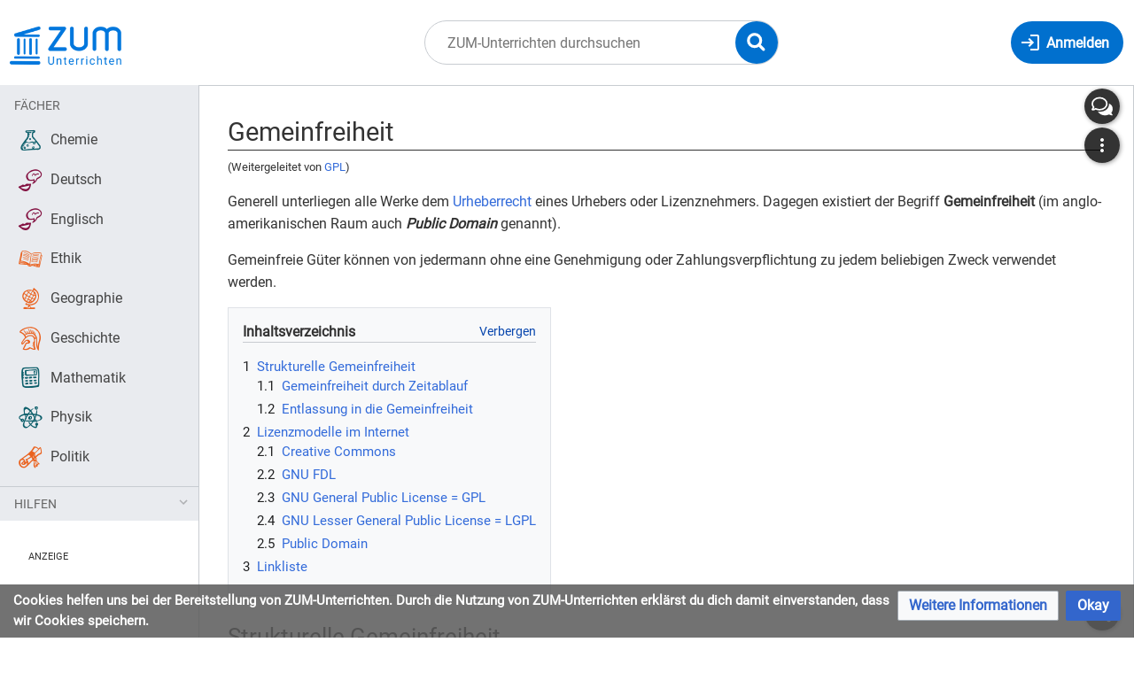

--- FILE ---
content_type: text/html; charset=UTF-8
request_url: https://unterrichten.zum.de/wiki/GPL
body_size: 10388
content:
<!DOCTYPE html>
<html class="client-nojs" lang="de" dir="ltr">
<head>
<meta charset="UTF-8"/>
<title>Gemeinfreiheit – ZUM-Unterrichten</title>
<script>document.documentElement.className="client-js";RLCONF={"wgBreakFrames":false,"wgSeparatorTransformTable":[",\t.",".\t,"],"wgDigitTransformTable":["",""],"wgDefaultDateFormat":"dmy","wgMonthNames":["","Januar","Februar","März","April","Mai","Juni","Juli","August","September","Oktober","November","Dezember"],"wgRequestId":"a45e4318b43459b6894773f2","wgCSPNonce":false,"wgCanonicalNamespace":"","wgCanonicalSpecialPageName":false,"wgNamespaceNumber":0,"wgPageName":"Gemeinfreiheit","wgTitle":"Gemeinfreiheit","wgCurRevisionId":100513,"wgRevisionId":100513,"wgArticleId":25631,"wgIsArticle":true,"wgIsRedirect":false,"wgAction":"view","wgUserName":null,"wgUserGroups":["*"],"wgCategories":["Urheberrecht","ZUM-Wiki"],"wgPageContentLanguage":"de","wgPageContentModel":"wikitext","wgRelevantPageName":"Gemeinfreiheit","wgRelevantArticleId":25631,"wgIsProbablyEditable":false,"wgRelevantPageIsProbablyEditable":false,"wgRestrictionEdit":[],"wgRestrictionMove":[],"wgRedirectedFrom":"GPL","wgVisualEditor":{"pageLanguageCode":"de","pageLanguageDir":"ltr","pageVariantFallbacks":"de"},"wgPageFormsTargetName":null,"wgPageFormsAutocompleteValues":[],"wgPageFormsAutocompleteOnAllChars":false,"wgPageFormsFieldProperties":[],"wgPageFormsCargoFields":[],"wgPageFormsDependentFields":[],"wgPageFormsCalendarValues":[],"wgPageFormsCalendarParams":[],"wgPageFormsCalendarHTML":null,"wgPageFormsGridValues":[],"wgPageFormsGridParams":[],"wgPageFormsContLangYes":null,"wgPageFormsContLangNo":null,"wgPageFormsContLangMonths":[],"wgPageFormsHeightForMinimizingInstances":800,"wgPageFormsShowOnSelect":[],"wgPageFormsScriptPath":"/extensions/PageForms","edgValues":null,"wgPageFormsEDSettings":null,"wgAmericanDates":false,"VEForAllToolbarNormal":[{"header":"visualeditor-toolbar-paragraph-format","title":"visualeditor-toolbar-format-tooltip","type":"menu","include":{"group":"format"},"promote":["paragraph"],"demote":["preformatted","blockquote"]},{"header":"visualeditor-toolbar-text-style","title":"visualeditor-toolbar-style-tooltip","include":["bold","italic","moreTextStyle"]},{"include":["link"]},{"header":"visualeditor-toolbar-structure","title":"visualeditor-toolbar-structure","type":"list","icon":"listBullet","include":{"group":"structure"},"demote":["outdent","indent"]},{"header":"visualeditor-toolbar-insert","title":"visualeditor-toolbar-insert","type":"list","icon":"add","label":"","include":["insertTable","specialCharacter","warningblock","preformatted","infoblock","ideablock","dontblock","pinblock"]}],"VEForAllToolbarWide":[{"header":"visualeditor-toolbar-paragraph-format","title":"visualeditor-toolbar-format-tooltip","type":"menu","include":{"group":"format"},"promote":["paragraph"],"demote":["preformatted","blockquote"]},{"header":"visualeditor-toolbar-text-style","title":"visualeditor-toolbar-style-tooltip","include":["bold","italic","moreTextStyle"]},{"include":["link"]},{"header":"visualeditor-toolbar-structure","title":"visualeditor-toolbar-structure","type":"list","icon":"listBullet","include":{"group":"structure"},"demote":["outdent","indent"]},{"header":"visualeditor-toolbar-insert","title":"visualeditor-toolbar-insert","type":"list","icon":"add","label":"","include":["media","insertTable","specialCharacter","warningblock","preformatted","infoblock","ideablock","dontblock","pinblock"]}],"wgGeogebraParams":{"parameters":null},"wgMediaViewerOnClick":true,"wgMediaViewerEnabledByDefault":true,"wgInternalRedirectTargetUrl":"/wiki/Gemeinfreiheit","wgEditSubmitButtonLabelPublish":false,"VEForAll":{"VisualEditorEnable":1}};
RLSTATE={"site.styles":"ready","user.styles":"ready","user":"ready","user.options":"loading","skins.timis.styles":"ready","ext.faiRoboto.styles":"ready","ext.faiFontAwesome.styles":"ready","ext.faiBrainyIcons.styles":"ready","ext.visualEditor.desktopArticleTarget.noscript":"ready","ext.embedVideo.styles":"ready","ext.CookieWarning.styles":"ready","oojs-ui-core.styles":"ready","oojs-ui.styles.indicators":"ready","mediawiki.widgets.styles":"ready","oojs-ui-core.icons":"ready"};RLPAGEMODULES=["mediawiki.action.view.redirect","site","mediawiki.page.ready","mediawiki.toc","skins.timis.scripts","ext.quizloader","ext.visualEditor.desktopArticleTarget.init","ext.visualEditor.targetLoader","ext.closeButton","mmv.head","mmv.bootstrap.autostart","ext.embedVideo.overlay","ext.CookieWarning"];</script>
<script>(RLQ=window.RLQ||[]).push(function(){mw.loader.implement("user.options@12s5i",function($,jQuery,require,module){mw.user.tokens.set({"patrolToken":"+\\","watchToken":"+\\","csrfToken":"+\\"});});});</script>
<link rel="stylesheet" href="/load.php?lang=de&amp;modules=ext.CookieWarning.styles%7Cext.embedVideo.styles%7Cext.faiBrainyIcons.styles%7Cext.faiFontAwesome.styles%7Cext.faiRoboto.styles%7Cext.visualEditor.desktopArticleTarget.noscript%7Cmediawiki.widgets.styles%7Coojs-ui-core.icons%2Cstyles%7Coojs-ui.styles.indicators%7Cskins.timis.styles&amp;only=styles&amp;skin=timis"/>
<script async="" src="/load.php?lang=de&amp;modules=startup&amp;only=scripts&amp;raw=1&amp;skin=timis"></script>
<meta name="ResourceLoaderDynamicStyles" content=""/>
<link rel="stylesheet" href="/load.php?lang=de&amp;modules=site.styles&amp;only=styles&amp;skin=timis"/>
<meta name="generator" content="MediaWiki 1.39.17"/>
<meta name="format-detection" content="telephone=no"/>
<meta name="description" content="Generell unterliegen alle Werke dem Urheberrecht eines Urhebers oder Lizenznehmers. Dagegen existiert der Begriff Gemeinfreiheit (im anglo-amerikanischen Raum auch Public Domain genannt)."/>
<meta name="viewport" content="width=device-width, initial-scale=1.0, user-scalable=yes, minimum-scale=0.25, maximum-scale=5.0"/>
<link rel="icon" href="/skins/Timis/resources/instance/images/favicon.ico"/>
<link rel="search" type="application/opensearchdescription+xml" href="/opensearch_desc.php" title="ZUM-Unterrichten (de)"/>
<link rel="EditURI" type="application/rsd+xml" href="https://unterrichten.zum.de/api.php?action=rsd"/>
<link rel="alternate" type="application/atom+xml" title="Atom-Feed für „ZUM-Unterrichten“" href="/index.php?title=Spezial:Letzte_%C3%84nderungen&amp;feed=atom"/>
<link rel="canonical" href="https://unterrichten.zum.de/wiki/Gemeinfreiheit"/>
	<meta property="og:type" content="article"/>

	<meta property="og:site_name" content="ZUM-Unterrichten"/>

	<meta property="og:title" content="Gemeinfreiheit"/>

	<meta property="og:description" content="Generell unterliegen alle Werke dem Urheberrecht eines Urhebers oder Lizenznehmers. Dagegen existiert der Begriff Gemeinfreiheit (im anglo-amerikanischen Raum auch Public Domain genannt)."/>

	<meta property="og:url" content="https://unterrichten.zum.de/wiki/Gemeinfreiheit"/>

</head>
<body class="mediawiki ltr sitedir-ltr mw-hide-empty-elt ns-0 ns-subject page-Gemeinfreiheit rootpage-Gemeinfreiheit skin-timis action-view skin--responsive not-logged-in"> <!-- Not logged in Users -->

			
			<!-- Login Button -->
			
		<div id="mw-wrapper"><div id="mw-header-container" class="ts-container"><div id="mw-header" class="ts-inner"><div id="user-tools"><div id="login-button" class="noprint"><a id="p-login" class="mw-wiki-title" href="/index.php?title=Spezial:Anmelden&amp;returnto=Gemeinfreiheit" title="Anmelden"><span class="login-button-text">Anmelden</span></a></div></div><div id="p-logo-container" class="mw-portlet" role="banner"><a id="p-banner" class="mw-wiki-title" href="/wiki/Hauptseite" name="Home"><img id="p-logo" class="mw-portlet" src="/skins/Timis/resources/instance/images/logo.png" alt="Logo"/></a></div><div class="mw-portlet" id="p-search"><h3 lang="de" dir="ltr"><label for="searchInput">Suche</label></h3><form action="/index.php" id="searchform"><div id="simpleSearch"><div id="searchInput-container"><input type="search" name="search" placeholder="ZUM-Unterrichten durchsuchen" aria-label="ZUM-Unterrichten durchsuchen" autocapitalize="sentences" title="ZUM-Unterrichten durchsuchen [f]" accesskey="f" id="searchInput"/></div><input type="hidden" value="Spezial:Suche" name="title"/><input class="searchButton mw-fallbackSearchButton" type="submit" name="fulltext" title="Suche nach Seiten, die diesen Text enthalten" id="mw-searchButton" value="Suchen"/><input class="searchButton" type="submit" name="go" title="Gehe direkt zu der Seite mit genau diesem Namen, falls sie vorhanden ist." id="searchButton" value="Seite"/><div id="search-expand-toggle"></div></div><div id="search-collapse-toggle"></div></form></div></div><div class="visualClear"></div></div><div id="menus-cover"></div><div id="mw-content-container" class="ts-container"><div id="mw-content-block" class="ts-inner"><div id="mw-content-wrapper"><div id="mw-content"><div id="content" class="mw-body" role="main"><div id="siteNotice"><div id="localNotice"><div class="sitenotice" lang="de" dir="ltr"><div class="zum-group-content" data-zumgroup="zum-group-newbie">Nachricht für neue Nutzer.</div><div class="zum-group-content" data-zumgroup="zum-group-helfercandidate">Nachricht für engagierte Nutzer.</div></div></div></div><div class="mw-indicators">
</div>
<h1 id="firstHeading" class="firstHeading mw-first-heading"><span class="mw-page-title-main">Gemeinfreiheit</span></h1><div id="bodyContentOuter"><div id="siteSub">Aus ZUM-Unterrichten</div><div class="visualClear"></div><div class="mw-body-content" id="bodyContent"><div id="contentSub"><span class="mw-redirectedfrom">(Weitergeleitet von <a href="/index.php?title=GPL&amp;redirect=no" class="mw-redirect" title="GPL">GPL</a>)</span></div><div id="mw-content-text" class="mw-body-content mw-content-ltr" lang="de" dir="ltr"><div class="mw-parser-output"><p>Generell unterliegen alle Werke dem <a href="/wiki/Urheberrecht" title="Urheberrecht">Urheberrecht</a> eines Urhebers oder Lizenznehmers. Dagegen existiert der Begriff <b>Gemeinfreiheit</b> (im anglo-amerikanischen Raum auch <i><b>Public Domain</b></i> genannt).
</p><p>Gemeinfreie Güter können von jedermann ohne eine Genehmigung oder Zahlungsverpflichtung zu jedem beliebigen Zweck verwendet werden. 
</p>
<div id="toc" class="toc" role="navigation" aria-labelledby="mw-toc-heading"><input type="checkbox" role="button" id="toctogglecheckbox" class="toctogglecheckbox" style="display:none" /><div class="toctitle" lang="de" dir="ltr"><h2 id="mw-toc-heading">Inhaltsverzeichnis</h2><span class="toctogglespan"><label class="toctogglelabel" for="toctogglecheckbox"></label></span></div>
<ul>
<li class="toclevel-1 tocsection-1"><a href="#Strukturelle_Gemeinfreiheit"><span class="tocnumber">1</span> <span class="toctext">Strukturelle Gemeinfreiheit</span></a>
<ul>
<li class="toclevel-2 tocsection-2"><a href="#Gemeinfreiheit_durch_Zeitablauf"><span class="tocnumber">1.1</span> <span class="toctext">Gemeinfreiheit durch Zeitablauf</span></a></li>
<li class="toclevel-2 tocsection-3"><a href="#Entlassung_in_die_Gemeinfreiheit"><span class="tocnumber">1.2</span> <span class="toctext">Entlassung in die Gemeinfreiheit</span></a></li>
</ul>
</li>
<li class="toclevel-1 tocsection-4"><a href="#Lizenzmodelle_im_Internet"><span class="tocnumber">2</span> <span class="toctext">Lizenzmodelle im Internet</span></a>
<ul>
<li class="toclevel-2 tocsection-5"><a href="#Creative_Commons"><span class="tocnumber">2.1</span> <span class="toctext">Creative Commons</span></a></li>
<li class="toclevel-2 tocsection-6"><a href="#GNU_FDL"><span class="tocnumber">2.2</span> <span class="toctext">GNU FDL</span></a></li>
<li class="toclevel-2 tocsection-7"><a href="#GNU_General_Public_License_=_GPL"><span class="tocnumber">2.3</span> <span class="toctext">GNU General Public License = GPL</span></a></li>
<li class="toclevel-2 tocsection-8"><a href="#GNU_Lesser_General_Public_License_=_LGPL"><span class="tocnumber">2.4</span> <span class="toctext">GNU Lesser General Public License = LGPL</span></a></li>
<li class="toclevel-2 tocsection-9"><a href="#Public_Domain"><span class="tocnumber">2.5</span> <span class="toctext">Public Domain</span></a></li>
</ul>
</li>
<li class="toclevel-1 tocsection-10"><a href="#Linkliste"><span class="tocnumber">3</span> <span class="toctext">Linkliste</span></a></li>
</ul>
</div>

<h2><span class="mw-headline" id="Strukturelle_Gemeinfreiheit">Strukturelle Gemeinfreiheit</span></h2>
<p>Das Urheberrecht und andere Immaterialgüterrechte schützt nur Werke, nicht jedoch jede geistige Schöpfung. Voraussetzungen sind zum einen, dass die Schöpfung in einer konkreten Form verkörpert ist, also über eine Idee hinausgeht, und auch nur diese Form geschützt ist, und zum anderen ist eine gewisse Schwelle an Individualität oder Originalität erforderlich, da ein Sockel aus Basiswissen, Gestaltungsprinzipien und einfachen Leistungen für jedermann zur Verfügung stehen muss. Auch kleine, naheliegende Innovationen sind als routinemäßige Weiterentwicklungen nicht schutzfähig. Derartige Schöpfungen und Leistungen unterliegen direkt der Gemeinfreiheit. 
</p>
<h3><span class="mw-headline" id="Gemeinfreiheit_durch_Zeitablauf">Gemeinfreiheit durch Zeitablauf</span></h3>
<p>Alle Immaterialgüterrechte, die als Schutz von Innovationen angelegt sind, haben nur eine begrenzte Laufzeit. Die Dauer des Schutzes unterscheidet sich nach den verschiedenen Schutzarten und richtet sich nach deren Regelungen. Eine Leistung wird nach der <a href="http://de.wikipedia.org/wiki/de:Regelschutzfrist" class="extiw" title="wikipedia:de:Regelschutzfrist">Regelschutzfrist</a><sup><a href="/wiki/Datei:Wikipedia-logo.png" class="image"><img alt="Wikipedia-logo.png" src="https://upload.wikimedia.org/wikipedia/commons/thumb/6/63/Wikipedia-logo.png/20px-Wikipedia-logo.png" decoding="async" width="12" height="12" srcset="https://upload.wikimedia.org/wikipedia/commons/thumb/6/63/Wikipedia-logo.png/40px-Wikipedia-logo.png 2x" data-file-width="200" data-file-height="200" /></a></sup> mit Ablauf des Schutzes gemeinfrei. 
</p>
<h3><span class="mw-headline" id="Entlassung_in_die_Gemeinfreiheit">Entlassung in die Gemeinfreiheit</span></h3>
<p>Auf die Mehrzahl der Immaterialgüterrechte kann nach Belieben des Schöpfers verzichtet werden. Dabei haben sich einige <a href="#Lizenzmodelle_im_Internet">Lizenzmodelle</a> herausgebildet:
</p><p><br />
</p>
<h2><span class="mw-headline" id="Lizenzmodelle_im_Internet">Lizenzmodelle im Internet</span></h2>
<h3><span class="mw-headline" id="Creative_Commons">Creative Commons</span></h3>
<ul><li><a href="/wiki/Creative_Commons" title="Creative Commons">Creative Commons</a></li></ul>
<h3><span class="mw-headline" id="GNU_FDL">GNU FDL</span></h3>
<ul><li><a href="http://de.wikipedia.org/wiki/de:GNU-Lizenz_f%C3%BCr_freie_Dokumentation" class="extiw" title="wikipedia:de:GNU-Lizenz für freie Dokumentation">GNU-Lizenz für freie Dokumentation</a><sup><a href="/wiki/Datei:Wikipedia-logo.png" class="image"><img alt="Wikipedia-logo.png" src="https://upload.wikimedia.org/wikipedia/commons/thumb/6/63/Wikipedia-logo.png/20px-Wikipedia-logo.png" decoding="async" width="12" height="12" srcset="https://upload.wikimedia.org/wikipedia/commons/thumb/6/63/Wikipedia-logo.png/40px-Wikipedia-logo.png 2x" data-file-width="200" data-file-height="200" /></a></sup></li></ul>
<h3><span id="GNU_General_Public_License_.3D_GPL"></span><span class="mw-headline" id="GNU_General_Public_License_=_GPL">GNU General Public License = GPL</span></h3>
<p>Die <b>GNU General Public License</b> (<b>GPL</b>) ist ein Lizenzmodell der Free Software Foundation.
</p>
<ul><li><a href="http://de.wikipedia.org/wiki/de:GNU_General_Public_License" class="extiw" title="wikipedia:de:GNU General Public License">GNU General Public License</a><sup><a href="/wiki/Datei:Wikipedia-logo.png" class="image"><img alt="Wikipedia-logo.png" src="https://upload.wikimedia.org/wikipedia/commons/thumb/6/63/Wikipedia-logo.png/20px-Wikipedia-logo.png" decoding="async" width="12" height="12" srcset="https://upload.wikimedia.org/wikipedia/commons/thumb/6/63/Wikipedia-logo.png/40px-Wikipedia-logo.png 2x" data-file-width="200" data-file-height="200" /></a></sup></li></ul>
<h3><span id="GNU_Lesser_General_Public_License_.3D_LGPL"></span><span class="mw-headline" id="GNU_Lesser_General_Public_License_=_LGPL">GNU Lesser General Public License = LGPL</span></h3>
<p>Die <b>GNU Lesser General Public License</b> (<b>LGPL</b>) ist ein Lizenzmodell der Free Software Foundation.
</p>
<ul><li><a href="http://de.wikipedia.org/wiki/de:GNU_General_Public_License" class="extiw" title="wikipedia:de:GNU General Public License">GNU General Public License</a><sup><a href="/wiki/Datei:Wikipedia-logo.png" class="image"><img alt="Wikipedia-logo.png" src="https://upload.wikimedia.org/wikipedia/commons/thumb/6/63/Wikipedia-logo.png/20px-Wikipedia-logo.png" decoding="async" width="12" height="12" srcset="https://upload.wikimedia.org/wikipedia/commons/thumb/6/63/Wikipedia-logo.png/40px-Wikipedia-logo.png 2x" data-file-width="200" data-file-height="200" /></a></sup></li></ul>
<h3><span class="mw-headline" id="Public_Domain">Public Domain</span></h3>
<p>Wenn etwas <b>Public Domain</b> ist, so ist damit gemeint, dass es öffentliches Eigentum bzw. ohne Eigentumsvorbehalte eines Urhebers oder Lizenznehmers ist. Es ist <b>gemeinfrei</b> und kann somit ohne Einschränkung in eigenen Publikationen (und natürlich auch hier im ZUM-Wiki) verwendet werden.
</p><p>Der Rechtsbegriff <i><b>Public Domain</b></i> steht im angelsächsischen Common Law für „frei von Urheberrechten“. Die Bedeutung englischer Begriffe wie „Copyright“ und „Public Domain“ kann nicht ohne weiteres auf die deutschen Begriffe „Urheberrecht“ und „Gemeinfreiheit“ übertragen werden. 
</p><p><br />
</p>
<dl><dt>Weblinks</dt></dl>
<ul><li><a href="http://de.wikipedia.org/wiki/de:Gemeinfreiheit" class="extiw" title="wikipedia:de:Gemeinfreiheit">Gemeinfreiheit</a><sup><a href="/wiki/Datei:Wikipedia-logo.png" class="image"><img alt="Wikipedia-logo.png" src="https://upload.wikimedia.org/wikipedia/commons/thumb/6/63/Wikipedia-logo.png/20px-Wikipedia-logo.png" decoding="async" width="12" height="12" srcset="https://upload.wikimedia.org/wikipedia/commons/thumb/6/63/Wikipedia-logo.png/40px-Wikipedia-logo.png 2x" data-file-width="200" data-file-height="200" /></a></sup></li>
<li><a href="http://de.wikipedia.org/wiki/de:Gemeinfreiheit#Abgrenzung_zu_verwandten_Konzepten" class="extiw" title="wikipedia:de:Gemeinfreiheit">Public Domain</a><sup><a href="/wiki/Datei:Wikipedia-logo.png" class="image"><img alt="Wikipedia-logo.png" src="https://upload.wikimedia.org/wikipedia/commons/thumb/6/63/Wikipedia-logo.png/20px-Wikipedia-logo.png" decoding="async" width="12" height="12" srcset="https://upload.wikimedia.org/wikipedia/commons/thumb/6/63/Wikipedia-logo.png/40px-Wikipedia-logo.png 2x" data-file-width="200" data-file-height="200" /></a></sup></li>
<li><a href="http://de.wikipedia.org/wiki/de:Wikipedia:Public-Domain-Bilderquellen" class="extiw" title="wikipedia:de:Wikipedia:Public-Domain-Bilderquellen">Wikipedia:Public-Domain-Bilderquellen</a><sup><a href="/wiki/Datei:Wikipedia-logo.png" class="image"><img alt="Wikipedia-logo.png" src="https://upload.wikimedia.org/wikipedia/commons/thumb/6/63/Wikipedia-logo.png/20px-Wikipedia-logo.png" decoding="async" width="12" height="12" srcset="https://upload.wikimedia.org/wikipedia/commons/thumb/6/63/Wikipedia-logo.png/40px-Wikipedia-logo.png 2x" data-file-width="200" data-file-height="200" /></a></sup></li></ul>
<p><br />
</p><p><br />
<a href="http://de.wikipedia.org/wiki/de:GNU-Lizenz_f%C3%BCr_freie_Dokumentation#Verwendung_in_der_Wikipedia" class="extiw" title="wikipedia:de:GNU-Lizenz für freie Dokumentation">GNU-Lizenz_für_freie_Dokumentation#Verwendung_in_der_Wikipedia</a><sup><a href="/wiki/Datei:Wikipedia-logo.png" class="image"><img alt="Wikipedia-logo.png" src="https://upload.wikimedia.org/wikipedia/commons/thumb/6/63/Wikipedia-logo.png/20px-Wikipedia-logo.png" decoding="async" width="12" height="12" srcset="https://upload.wikimedia.org/wikipedia/commons/thumb/6/63/Wikipedia-logo.png/40px-Wikipedia-logo.png 2x" data-file-width="200" data-file-height="200" /></a></sup>. 
</p><p><br />
</p>
<h2><span class="mw-headline" id="Linkliste">Linkliste</span></h2>
<ul><li><a href="http://de.wikipedia.org/wiki/de:Wikipedia:Lizenzbestimmungen" class="extiw" title="wikipedia:de:Wikipedia:Lizenzbestimmungen">Wikipedia:Lizenzbestimmungen</a><sup><a href="/wiki/Datei:Wikipedia-logo.png" class="image"><img alt="Wikipedia-logo.png" src="https://upload.wikimedia.org/wikipedia/commons/thumb/6/63/Wikipedia-logo.png/20px-Wikipedia-logo.png" decoding="async" width="12" height="12" srcset="https://upload.wikimedia.org/wikipedia/commons/thumb/6/63/Wikipedia-logo.png/40px-Wikipedia-logo.png 2x" data-file-width="200" data-file-height="200" /></a></sup></li>
<li><a target="_blank" rel="nofollow noreferrer noopener" class="external text" href="http://www.openstreetmap.de/lizenzaenderung.html">Lizenzänderung bei OpenStreetMap von CC-BY-Sa auf "Open Database License" (ODbL)</a></li></ul>
<!-- 
NewPP limit report
Cached time: 20260126103724
Cache expiry: 86400
Reduced expiry: false
Complications: [show‐toc]
CPU time usage: 0.028 seconds
Real time usage: 0.029 seconds
Preprocessor visited node count: 122/1000000
Post‐expand include size: 1368/2097152 bytes
Template argument size: 565/2097152 bytes
Highest expansion depth: 4/100
Expensive parser function count: 0/100
Unstrip recursion depth: 0/20
Unstrip post‐expand size: 0/5000000 bytes
-->
<!--
Transclusion expansion time report (%,ms,calls,template)
100.00%    1.512      1 -total
 77.94%    1.179      9 Vorlage:Wpde
-->

<!-- Saved in parser cache with key zumunterrichten:pcache:idhash:25631-0!canonical and timestamp 20260126103724 and revision id 100513.
 -->
</div></div><div class="printfooter">
Abgerufen von „<a dir="ltr" href="https://unterrichten.zum.de/index.php?title=Gemeinfreiheit&amp;oldid=100513">https://unterrichten.zum.de/index.php?title=Gemeinfreiheit&amp;oldid=100513</a>“</div>
<div class="visualClear"></div></div></div></div></div><div id="content-bottom-stuff"><div id="catlinks" class="catlinks" data-mw="interface"><div id="mw-normal-catlinks" class="mw-normal-catlinks"><a href="/wiki/Spezial:Kategorien" title="Spezial:Kategorien">Kategorien</a>: <ul><li><a href="/wiki/Kategorie:Urheberrecht" title="Kategorie:Urheberrecht">Urheberrecht</a></li><li><a href="/wiki/Kategorie:ZUM-Wiki" title="Kategorie:ZUM-Wiki">ZUM-Wiki</a></li></ul></div></div><div id='mw-data-after-content'>
	<div class="mw-cookiewarning-container"><div class="mw-cookiewarning-text"><span>Cookies helfen uns bei der Bereitstellung von ZUM-Unterrichten. Durch die Nutzung von ZUM-Unterrichten erklärst du dich damit einverstanden, dass wir Cookies speichern.</span></div><form method="POST"><div class='oo-ui-layout oo-ui-horizontalLayout'><span class='oo-ui-widget oo-ui-widget-enabled oo-ui-buttonElement oo-ui-buttonElement-framed oo-ui-labelElement oo-ui-flaggedElement-progressive oo-ui-buttonWidget'><a role='button' tabindex='0' href='./ZUM-Unterrichten:Datenschutz' rel='nofollow' class='oo-ui-buttonElement-button'><span class='oo-ui-iconElement-icon oo-ui-iconElement-noIcon oo-ui-image-progressive'></span><span class='oo-ui-labelElement-label'>Weitere Informationen</span><span class='oo-ui-indicatorElement-indicator oo-ui-indicatorElement-noIndicator oo-ui-image-progressive'></span></a></span><span class='oo-ui-widget oo-ui-widget-enabled oo-ui-inputWidget oo-ui-buttonElement oo-ui-buttonElement-framed oo-ui-labelElement oo-ui-flaggedElement-primary oo-ui-flaggedElement-progressive oo-ui-buttonInputWidget'><button type='submit' tabindex='0' name='disablecookiewarning' value='OK' class='oo-ui-inputWidget-input oo-ui-buttonElement-button'><span class='oo-ui-iconElement-icon oo-ui-iconElement-noIcon oo-ui-image-invert'></span><span class='oo-ui-labelElement-label'>Okay</span><span class='oo-ui-indicatorElement-indicator oo-ui-indicatorElement-noIndicator oo-ui-image-invert'></span></button></span></div></form></div>
</div>
</div></div><div id="mw-sidebar-block"><div id="mw-site-navigation"><div id="site-navigation" class="sidebar-chunk"><h2><span>Navigation</span></h2><div class="sidebar-inner"><div role="navigation" class="mw-portlet" id="p-Fächer" aria-labelledby="p-Fächer-label"><h3 id="p-Fächer-label" lang="de" dir="ltr">Fächer</h3><div class="mw-portlet-body"><ul lang="de" dir="ltr"><li id="n-Chemie" class="mw-list-item"><a href="/wiki/Chemie"><span>Chemie</span></a></li><li id="n-Deutsch" class="mw-list-item"><a href="/wiki/Deutsch"><span>Deutsch</span></a></li><li id="n-Englisch" class="mw-list-item"><a href="/wiki/Englisch"><span>Englisch</span></a></li><li id="n-Ethik" class="mw-list-item"><a href="/wiki/Ethik"><span>Ethik</span></a></li><li id="n-Geographie" class="mw-list-item"><a href="/wiki/Geographie"><span>Geographie</span></a></li><li id="n-Geschichte" class="mw-list-item"><a href="/wiki/Geschichte"><span>Geschichte</span></a></li><li id="n-Mathematik" class="mw-list-item"><a href="/wiki/Mathematik"><span>Mathematik</span></a></li><li id="n-Physik" class="mw-list-item"><a href="/wiki/Physik"><span>Physik</span></a></li><li id="n-Politik" class="mw-list-item"><a href="/wiki/Politik"><span>Politik</span></a></li></ul></div></div><div role="navigation" class="mw-portlet" id="p-Hilfen" aria-labelledby="p-Hilfen-label"><h3 id="p-Hilfen-label" lang="de" dir="ltr">Hilfen</h3><div class="mw-portlet-body"><ul lang="de" dir="ltr"><li id="n-Letzte-Änderungen" class="mw-list-item"><a href="/wiki/Spezial:Letzte_%C3%84nderungen"><span>Letzte Änderungen</span></a></li><li id="n-Hilfe" class="mw-list-item"><a href="/wiki/Hilfe:%C3%9Cbersicht"><span>Hilfe</span></a></li></ul></div></div></div></div></div><div id="mw-custom-sidebar"><div id="custom-sidebar" class="sidebar-chunk"><h2><span>⧼advertisement⧽</span></h2><div class="sidebar-inner"><div id="sidebar-banner" class="banner">
    <div style="margin: 2rem 32px 0; font-size: .7rem; text-transform: uppercase;">Anzeige</div>
    <!-- Alter Einbettungscode -->
    <div style="width: 100%; text-align: center;">
        <script src="https://lehreronline.adspirit.de/adscript.php?pid=45&ord=[timestamp]" type="text/javascript"></script>
        <noscript>
            <a href="https://lehreronline.adspirit.de/adnoclick.php?pid=45&ord=[timestamp]" target="_top"> 
                <img src="https://lehreronline.adspirit.de/adnoscript.php?pid=45&ord=[timestamp]" alt="Hier klicken!" border="0" width="160" height="600" />
            </a>
        </noscript>
    </div>

    <div style="position: relative; margin-top: 1rem; width: 100%; text-align: center">
        <iframe width="160" height="250" noresize="noresize" scrolling="no" frameborder="0" marginheight="0" marginwidth="0" src="https://lehreronline.adspirit.de/adframe.php?pid=42&ord=[timestamp]" ALLOWTRANSPARENCY="true">
            <a href="https://lehreronline.adspirit.de/adnoclick.php?pid=42&ord=[timestamp]" target="_top">
                <img src="https://lehreronline.adspirit.de/adnoframe.php?pid=42&ord=[timestamp]" alt="Hier klicken!" border="0" width="160" height="250" />
            </a>
        </iframe>
    </div>
    <!-- Neuer Einbettungscode -->
    <!-- <div style="width: 100%; text-align: center">
        <ins class="asm_async_creative" style="display:inline-block; width:160px; height:600px;text-align:left; text-decoration:none;" data-asm-cdn="cdn.adspirit.de" data-asm-host="lehreronline.adspirit.de"  data-asm-params="pid=45&gdpr_consent=[consentstring]"></ins>
    </div> -->

    <!-- <div style="margin-top: 1rem; width: 100%; text-align: center"> -->
        <!-- <ins class="asm_async_creative" style="display:inline-block; width:160px; height:250px;text-align:left; text-decoration:none;" data-asm-cdn="cdn.adspirit.de" data-asm-host="lehreronline.adspirit.de"  data-asm-params="pid=42&gdpr_consent=[consentstring]"></ins> -->
        <!-- <iframe width="160" height="250" noresize="noresize" scrolling="no" frameborder="0" marginheight="0" marginwidth="0" src="https://lehreronline.adspirit.de/adframe.php?pid=42&ord=[timestamp]" ALLOWTRANSPARENCY="true">
            <a href="https://lehreronline.adspirit.de/adnoclick.php?pid=42&ord=[timestamp]" target="_top">
                <img src="https://lehreronline.adspirit.de/adnoframe.php?pid=42&ord=[timestamp]" alt="Hier klicken!" border="0" width="160" height="250" />
            </a>
        </iframe> -->
    <!-- </div> -->

    <!-- <script src="//cdn.adspirit.de/adasync.min.js" async type="text/javascript"></script> -->
</div>

</div></div></div></div><div id="mw-related-navigation"><div id="highlighted-tools" class="sidebar-chunk"><h2><span>⧼timis-pagehighlighted⧽</span></h2><div class="sidebar-inner"><div role="navigation" class="mw-portlet" id="p-highlighted" aria-labelledby="p-highlighted-label"><h3 id="p-highlighted-label" lang="de" dir="ltr">timis-pagehighlighted</h3><div class="mw-portlet-body"><ul lang="de" dir="ltr"><li id="ca-view" class="selected mw-list-item"><a href="/wiki/Gemeinfreiheit"><span>Lesen</span></a></li></ul></div></div></div></div><div id="namespaces" class="sidebar-chunk"><h2><span>⧼timis-pagenamespaces⧽</span></h2><div class="sidebar-inner"><div role="navigation" class="mw-portlet" id="p-namespaces" aria-labelledby="p-namespaces-label"><h3 id="p-namespaces-label" lang="de" dir="ltr">Namensräume</h3><div class="mw-portlet-body"><ul lang="de" dir="ltr"><li id="ca-nstab-main" class="selected mw-list-item"><a href="/wiki/Gemeinfreiheit" title="Seiteninhalt anzeigen [c]" accesskey="c"><span>Seite</span></a></li><li id="ca-talk" class="new mw-list-item"><a href="/index.php?title=Diskussion:Gemeinfreiheit&amp;action=edit&amp;redlink=1" rel="discussion" title="Diskussion zum Seiteninhalt (Seite nicht vorhanden) [t]" accesskey="t"><span>Diskussion</span></a></li></ul></div></div></div></div><div id="translate-tools" class="sidebar-chunk"><h2><span>⧼timis-pagetranslate⧽</span></h2><div class="sidebar-inner"><div role="navigation" class="mw-portlet emptyPortlet" id="p-translate" aria-labelledby="p-translate-label"><h3 id="p-translate-label" lang="de" dir="ltr">timis-pagetranslate</h3><div class="mw-portlet-body"><ul lang="de" dir="ltr"></ul></div></div></div></div><div id="page-tools" class="sidebar-chunk"><h2><span>Seitenwerkzeuge</span></h2><div class="sidebar-inner"><div role="navigation" class="mw-portlet" id="p-cactions" title="Weitere Optionen" aria-labelledby="p-cactions-label"><h3 id="p-cactions-label" lang="de" dir="ltr">Seitenwerkzeuge</h3><div class="mw-portlet-body"><ul lang="de" dir="ltr"><li id="ca-viewsource" class="mw-list-item"><a href="/index.php?title=Gemeinfreiheit&amp;action=edit" title="Diese Seite ist geschützt. Ihr Quelltext kann dennoch angesehen und kopiert werden. [e]" accesskey="e"><span>Quelltext anzeigen</span></a></li><li id="ca-history" class="mw-list-item"><a href="/index.php?title=Gemeinfreiheit&amp;action=history" title="Frühere Versionen dieser Seite listen [h]" accesskey="h"><span>Versionsgeschichte</span></a></li></ul></div></div><div role="navigation" class="mw-portlet emptyPortlet" id="p-userpagetools" aria-labelledby="p-userpagetools-label"><h3 id="p-userpagetools-label" lang="de" dir="ltr">Benutzerseitenwerkzeuge</h3><div class="mw-portlet-body"><ul lang="de" dir="ltr"></ul></div></div></div></div><div id="more-tools" class="sidebar-chunk"><h2><span>Seitenwerkzeuge</span></h2><div class="sidebar-inner"><div role="navigation" class="mw-portlet emptyPortlet" id="p-tb" aria-labelledby="p-tb-label"><h3 id="p-tb-label" lang="de" dir="ltr">Wikiwerkzeuge</h3><div class="mw-portlet-body"><ul lang="de" dir="ltr"></ul></div></div><div role="navigation" class="mw-portlet" id="p-pagemisc" aria-labelledby="p-pagemisc-label"><h3 id="p-pagemisc-label" lang="de" dir="ltr">Mehr</h3><div class="mw-portlet-body"><ul lang="de" dir="ltr"><li id="t-whatlinkshere" class="mw-list-item"><a href="/wiki/Spezial:Linkliste/Gemeinfreiheit" title="Liste aller Seiten, die hierher verlinken [j]" accesskey="j"><span>Links auf diese Seite</span></a></li><li id="t-recentchangeslinked" class="mw-list-item"><a href="/wiki/Spezial:%C3%84nderungen_an_verlinkten_Seiten/Gemeinfreiheit" rel="nofollow" title="Letzte Änderungen an Seiten, die von hier verlinkt sind [k]" accesskey="k"><span>Änderungen an verlinkten Seiten</span></a></li><li id="t-upload" class="mw-list-item"><a href="/wiki/Spezial:Hochladeassistent" title="Dateien hochladen [u]" accesskey="u"><span>Datei hochladen</span></a></li><li id="t-specialpages" class="mw-list-item"><a href="/wiki/Spezial:Spezialseiten" title="Liste aller Spezialseiten [q]" accesskey="q"><span>Spezialseiten</span></a></li><li id="t-print" class="mw-list-item"><a href="javascript:print();" rel="alternate" title="Druckansicht dieser Seite [p]" accesskey="p"><span>Druckversion</span></a></li><li id="t-permalink" class="mw-list-item"><a href="/index.php?title=Gemeinfreiheit&amp;oldid=100513" title="Dauerhafter Link zu dieser Seitenversion"><span>Permanenter Link</span></a></li><li id="t-info" class="mw-list-item"><a href="/index.php?title=Gemeinfreiheit&amp;action=info" title="Weitere Informationen über diese Seite"><span>Seiten­­informationen</span></a></li><li id="t-pagelog" class="mw-list-item"><a href="/index.php?title=Spezial:Logbuch&amp;page=Gemeinfreiheit"><span>Seitenlogbücher</span></a></li></ul></div></div></div></div></div><div class="visualClear"></div></div></div><div id="custom-footer" class="ts-inner"><div id="footer-banner" class="banner">
	<div id="footer-icons-custom" style="margin: 1rem; display: flex; align-items: center; justify-content: center; flex-wrap: wrap;">
		<div id="zum-logo" style="max-width: 250px; padding: 1rem; "><a href="http://zum.de" target="_blank"><img src="/skins/Timis/resources/instance/images/zum-projekt-logo.svg" alt="Logo ZUM Projekt" /></a></div>
		<div id="oer-logo" style="max-width: 180px; padding: 1rem; "><img src="/skins/Timis/resources/instance/images/oer.svg" alt="Logo OER" /></div>
		<div id="cc-logo" style="max-width: 170px; padding: 2rem 1rem 1rem; "><a rel="license" href="https://creativecommons.org/licenses/by-sa/4.0/deed.de" target="_blank"><img src="/skins/Timis/resources/instance/images/cc-by-sa.svg" alt="Logo Lizenz CC BY-SA" /></a></div>
	</div>
	<div style="text-align: center;">
	<div style="position: relative; width: 728px; max-width: 100%; margin: 0 auto; font-size: .7rem; text-align: left; text-transform: uppercase;">Anzeige</div>
		<!-- Alter Einbettungscode -->
		<!-- <script src="https://lehreronline.adspirit.de/adscript.php?pid=40&ord=[timestamp]" type="text/javascript"></script>
		<noscript>
			<a href="https://lehreronline.adspirit.de/adnoclick.php?pid=40&ord=[timestamp]" target="_top"> 
				<img src="https://lehreronline.adspirit.de/adnoscript.php?pid=40&ord=[timestamp]" alt="Hier klicken!" border="0" style="width: 728px; max-width: 100%; height: auto !important;" />
			</a>
		</noscript> -->
		<!-- Neuer Einbettungscode -->
		<!-- <ins class="asm_async_creative" style="margin: 0 auto;" data-asm-cdn="cdn.adspirit.de" data-asm-host="lehreronline.adspirit.de"  data-asm-params="pid=40&gdpr_consent=[consentstring]"></ins> -->
		<ins class="asm_async_creative" style="display:block; text-align:left; text-decoration:none; width: 100%" data-asm-cdn="cdn.adspirit.de" data-asm-host="lehreronline.adspirit.de"  data-asm-params="pid=40&gdpr_consent=[consentstring]&responsive=1"></ins>
		<script src="//cdn.adspirit.de/adasync.min.js" async type="text/javascript"></script>
	</div>
</div>
</div><div class="visualClear"></div></div><div id="mw-footer" class="mw-footer ts-inner" role="contentinfo" lang="de" dir="ltr"><div id="footer-list"><ul id="footer-info"><li id="footer-info-lastmod"> Diese Seite wurde zuletzt am 26. Oktober 2019 um 17:52 Uhr bearbeitet.</li><li id="footer-info-0">Diese Seite wurde bisher 11.703-mal abgerufen.</li></ul><ul id="footer-places"><li id="footer-places-privacy"><a href="/wiki/ZUM-Unterrichten:Datenschutz">Datenschutz</a></li><li id="footer-places-about"><a href="/wiki/ZUM-Unterrichten">Über ZUM-Unterrichten</a></li><li id="footer-places-disclaimer"><a href="/wiki/ZUM-Unterrichten:Impressum">Impressum &amp; Haftungsausschluss</a></li></ul></div><div class="visualClear"></div></div></div><script>(RLQ=window.RLQ||[]).push(function(){mw.config.set({"wgPageParseReport":{"limitreport":{"cputime":"0.028","walltime":"0.029","ppvisitednodes":{"value":122,"limit":1000000},"postexpandincludesize":{"value":1368,"limit":2097152},"templateargumentsize":{"value":565,"limit":2097152},"expansiondepth":{"value":4,"limit":100},"expensivefunctioncount":{"value":0,"limit":100},"unstrip-depth":{"value":0,"limit":20},"unstrip-size":{"value":0,"limit":5000000},"timingprofile":["100.00%    1.512      1 -total"," 77.94%    1.179      9 Vorlage:Wpde"]},"cachereport":{"timestamp":"20260126103724","ttl":86400,"transientcontent":false}}});mw.config.set({"wgBackendResponseTime":161});});</script>
</body>
</html>

--- FILE ---
content_type: image/svg+xml
request_url: https://unterrichten.zum.de/skins/Timis/resources/instance/images/cc-by-sa.svg
body_size: 5332
content:
<?xml version="1.0" encoding="UTF-8" standalone="no"?>
<svg
   enable-background="new 0 0 570 200"
   version="1.1"
   viewBox="0 0 400 140.35088"
   id="svg11"
   sodipodi:docname="cc-by-sa.svg"
   width="400"
   height="140.35088"
   inkscape:version="1.3.1 (9b9bdc1480, 2023-11-25, custom)"
   xmlns:inkscape="http://www.inkscape.org/namespaces/inkscape"
   xmlns:sodipodi="http://sodipodi.sourceforge.net/DTD/sodipodi-0.dtd"
   xmlns="http://www.w3.org/2000/svg"
   xmlns:svg="http://www.w3.org/2000/svg">
  <defs
     id="defs11" />
  <sodipodi:namedview
     id="namedview11"
     pagecolor="#ffffff"
     bordercolor="#666666"
     borderopacity="1.0"
     inkscape:showpageshadow="2"
     inkscape:pageopacity="0.0"
     inkscape:pagecheckerboard="0"
     inkscape:deskcolor="#d1d1d1"
     inkscape:zoom="3.0666667"
     inkscape:cx="285"
     inkscape:cy="99.945652"
     inkscape:window-width="2560"
     inkscape:window-height="1371"
     inkscape:window-x="0"
     inkscape:window-y="32"
     inkscape:window-maximized="1"
     inkscape:current-layer="svg11" />
  <style
     type="text/css"
     id="style1">.st0{fill:#ABB1AA;} .st1{fill:#FFFFFF;} .st2{fill:#FFFFFF;stroke:#000000;stroke-width:14;stroke-miterlimit:10;}</style>
  <g
     id="g11"
     transform="scale(0.70175438)">
    <path
       class="st0"
       d="M 560,197.5 H 10 c -4.2,0 -7.5,-3.4 -7.5,-7.5 V 10 C 2.5,5.8 5.9,2.5 10,2.5 h 550 c 4.2,0 7.5,3.4 7.5,7.5 v 180 c 0,4.1 -3.4,7.5 -7.5,7.5 z"
       id="path1" />
    <path
       d="M 560,0 H 10 C 4.5,0 0,4.5 0,10 v 180 c 0,5.5 4.5,10 10,10 h 550 c 5.5,0 10,-4.5 10,-10 V 10 C 570,4.5 565.5,0 560,0 Z M 10,6 h 550 c 2.2,0 4,1.8 4,4 V 140 H 6 V 10 C 6,7.8 7.8,6 10,6 Z"
       id="path2" />
    <circle
       class="st0"
       cx="98"
       cy="93"
       r="86.5"
       id="circle2" />
    <path
       class="st1"
       d="m 290.8,167.3 c 3.3,-1.6 5,-3.8 5,-6.5 0,-2.9 -1.2,-5.1 -3.5,-6.6 -2.3,-1.5 -5.5,-2.3 -9.6,-2.3 -2.1,0 -5.9,0.1 -11.2,0.3 v 34.7 h 12.1 c 4.3,0 7.8,-0.9 10.5,-2.8 2.7,-1.9 4.1,-4.4 4.1,-7.5 -0.1,-4.7 -2.5,-7.8 -7.4,-9.3 z m -12.3,-10.2 c 1.6,-0.1 2.9,-0.1 4,-0.1 4.1,0 6.2,1.3 6.2,4 0,3 -2.3,4.5 -6.8,4.5 -1.2,0 -2.3,0 -3.4,-0.1 z m 10.2,23.4 c -1.4,0.9 -3.7,1.4 -6.8,1.4 -0.9,0 -2,-0.1 -3.4,-0.2 v -11.5 c 1.7,0 2.8,-0.1 3.5,-0.1 3.3,0 5.6,0.4 6.9,1.4 1.3,0.9 2,2.3 2,4.3 -0.1,2.2 -0.8,3.8 -2.2,4.7 z"
       id="path3" />
    <polygon
       class="st1"
       points="305.4,152.2 297.9,152.2 311.2,172.7 311.2,186.9 318.2,186.9 318.2,172.7 331.5,152.2 324.1,152.2 314.7,167 "
       id="polygon3" />
    <path
       class="st1"
       d="m 427.3,170.1 c -1.2,-1 -3.1,-2 -5.7,-3.1 -5,-2.2 -7.5,-4.2 -7.5,-6.2 0,-1.2 0.4,-2.2 1.3,-2.9 0.9,-0.8 2.1,-1.1 3.8,-1.1 2.7,0 5.3,0.8 7.8,2.3 l 2.1,-5.3 c -2.1,-1.5 -5.5,-2.3 -10.1,-2.3 -3.5,0 -6.4,0.9 -8.6,2.7 -2.2,1.8 -3.4,4 -3.4,6.7 0,1.4 0.3,2.8 0.8,3.9 0.6,1.2 1.4,2.2 2.4,3.1 1.1,0.9 3.1,2 6.1,3.3 3,1.3 5,2.5 6,3.6 1,1.1 1.5,2.2 1.5,3.4 0,2.5 -2.1,3.8 -6.2,3.8 -2.7,0 -5.4,-0.9 -8.2,-2.6 l -2.6,5.5 c 3,1.7 6.3,2.5 10,2.5 4.2,0 7.6,-0.9 10.2,-2.7 2.5,-1.8 3.8,-4.1 3.8,-7 0,-1.6 -0.3,-3 -0.9,-4.3 -0.5,-1.3 -1.4,-2.4 -2.6,-3.3 z"
       id="path4" />
    <path
       class="st1"
       d="M 451.1,151.5 H 448 l -15.8,35.3 h 7.8 l 2.8,-7.1 h 13.5 l 2.9,7.1 h 7.7 z m -6.3,23.5 4.7,-12.9 4.7,12.9 z"
       id="path5" />
    <circle
       class="st1"
       cx="300"
       cy="70.599998"
       r="50"
       id="circle5" />
    <path
       d="m 300,25.6 c 24.8,0 45,20.2 45,45 0,24.8 -20.2,45 -45,45 -24.8,0 -45,-20.2 -45,-45 0,-24.8 20.2,-45 45,-45 m 0,-10 c -30.4,0 -55,24.6 -55,55 0,30.4 24.6,55 55,55 30.4,0 55,-24.6 55,-55 0,-30.4 -24.6,-55 -55,-55 z"
       id="path6" />
    <circle
       cx="300"
       cy="43"
       r="7.9000001"
       id="circle6" />
    <path
       d="m 313.2,57.9 c 0,-0.8 0.1,-2.3 -1.1,-3.5 -1.1,-1.1 -2.7,-1.1 -3.5,-1.1 h -17.3 c -0.8,0 -2.3,-0.1 -3.5,1.1 -1.1,1.1 -1.1,2.7 -1.1,3.5 v 21.9 h 5 v 26.4 h 16.4 V 79.8 h 5 c 0.1,0 0.1,-18.9 0.1,-21.9 z"
       id="path7" />
    <circle
       class="st2"
       cx="98"
       cy="93"
       r="68.5"
       id="circle7" />
    <path
       d="m 78.8,106.3 c -6.9,0 -10.1,-5.7 -10.1,-13.3 0,-7.6 2.7,-13.3 10.1,-13.3 2,0 6,1.1 8.3,6.1 l 10,-5.2 C 92.9,72.9 85.6,69.8 77.2,69.8 c -12.2,0 -22,8.6 -22,23.3 0,14.9 9.2,23.3 22.4,23.3 8.5,0 15.7,-4.7 19.7,-11.7 L 88,100 c -2,4.8 -5.2,6.3 -9.2,6.3 z"
       id="path8" />
    <path
       d="m 131.4,99.8 c -2.1,5 -5.2,6.5 -9.2,6.5 -6.9,0 -10.1,-5.7 -10.1,-13.3 0,-7.6 2.7,-13.3 10.1,-13.3 2,0 6,1.1 8.3,6.1 l 10,-5.2 C 136.3,72.9 129,69.8 120.6,69.8 c -12.2,0 -22,8.6 -22,23.3 0,14.9 9.2,23.3 22.4,23.3 8.5,0 15.7,-4.7 19.7,-11.7 z"
       id="path9" />
    <circle
       class="st1"
       cx="437"
       cy="70.599998"
       r="50"
       id="circle9" />
    <path
       d="m 437,25.6 c 24.8,0 45,20.2 45,45 0,24.8 -20.2,45 -45,45 -24.8,0 -45,-20.2 -45,-45 0,-24.8 20.2,-45 45,-45 m 0,-10 c -30.4,0 -55,24.6 -55,55 0,30.4 24.6,55 55,55 30.4,0 55,-24.6 55,-55 0,-30.4 -24.6,-55 -55,-55 z"
       id="path10" />
    <path
       d="m 438.2,41 h -1.7 c -9.9,0.2 -23.4,7.1 -23.4,20.6 h -4.7 l 10.7,12 10.7,-12 h -3.9 c 0.8,-5.8 6,-9.6 11.9,-9.1 h 0.7 c 9.7,0 13.5,7.3 13.8,18.1 0.3,11.3 -6.2,18.3 -13.8,18.1 -8,-0.2 -11.1,-4 -12.2,-9.8 H 412 c 2.4,13.4 12.2,21.3 26.3,21.3 15.9,0 27.3,-13.2 27.3,-29.6 C 465.6,53.2 454.1,41 438.2,41 Z"
       id="path11" />
  </g>
</svg>
